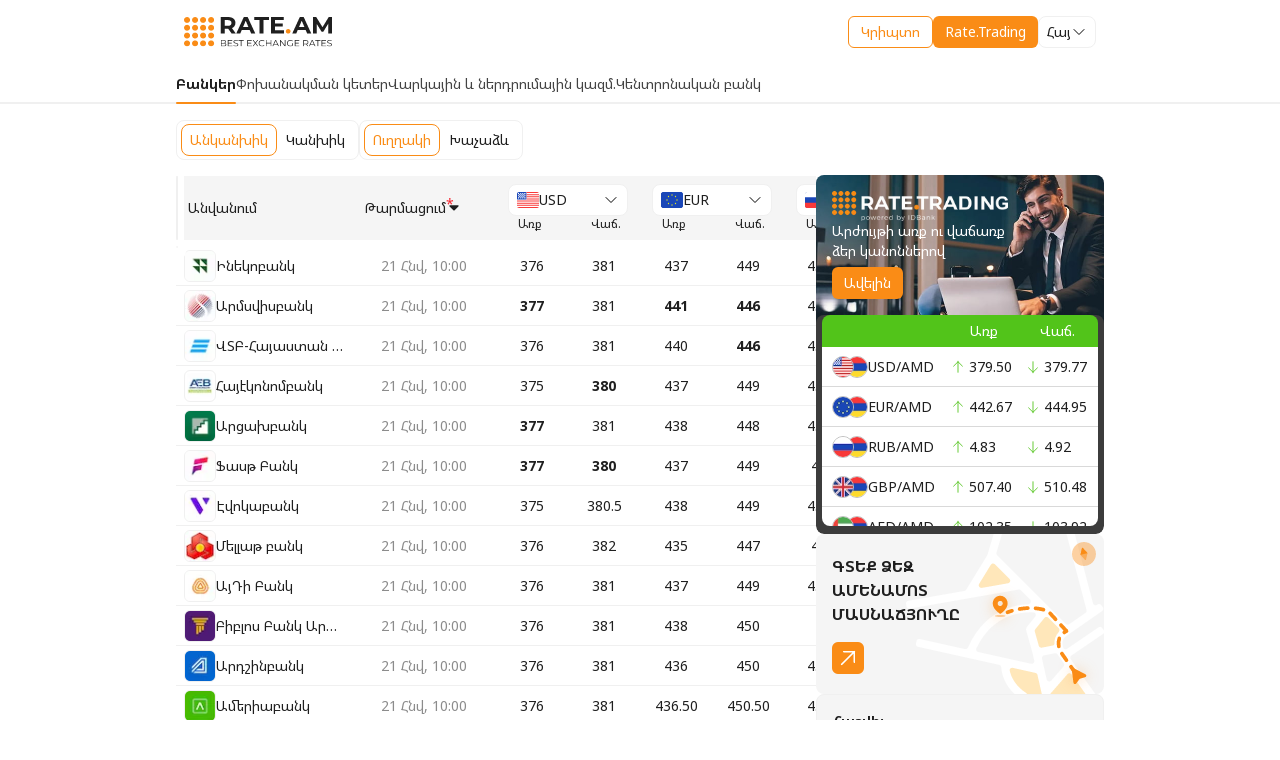

--- FILE ---
content_type: image/svg+xml
request_url: https://www.rate.am/images/flagIcons/USDIcon.svg
body_size: 297
content:
<svg width="22" height="16" viewBox="0 0 22 16" fill="none" xmlns="http://www.w3.org/2000/svg">
<g clip-path="url(#clip0_36_907)">
<rect width="22" height="16" rx="2" fill="white"/>
<path fill-rule="evenodd" clip-rule="evenodd" d="M0 0H9.42857V7.46667H0V0Z" fill="#1A47B8"/>
<path fill-rule="evenodd" clip-rule="evenodd" d="M9.42857 0V1.06667H22V0H9.42857ZM9.42857 2.13333V3.2H22V2.13333H9.42857ZM9.42857 4.26667V5.33333H22V4.26667H9.42857ZM9.42857 6.4V7.46667H22V6.4H9.42857ZM0 8.53333V9.6H22V8.53333H0ZM0 10.6667V11.7333H22V10.6667H0ZM0 12.8V13.8667H22V12.8H0ZM0 14.9333V16H22V14.9333H0Z" fill="#F93939"/>
<path fill-rule="evenodd" clip-rule="evenodd" d="M1.04762 1.06667V2.13333H2.09524V1.06667H1.04762ZM3.14286 1.06667V2.13333H4.19048V1.06667H3.14286ZM5.2381 1.06667V2.13333H6.28572V1.06667H5.2381ZM7.33334 1.06667V2.13333H8.38096V1.06667H7.33334ZM6.28572 2.13333V3.2H7.33334V2.13333H6.28572ZM4.19048 2.13333V3.2H5.2381V2.13333H4.19048ZM2.09524 2.13333V3.2H3.14286V2.13333H2.09524ZM1.04762 3.2V4.26667H2.09524V3.2H1.04762ZM3.14286 3.2V4.26667H4.19048V3.2H3.14286ZM5.2381 3.2V4.26667H6.28572V3.2H5.2381ZM7.33334 3.2V4.26667H8.38096V3.2H7.33334ZM1.04762 5.33333V6.4H2.09524V5.33333H1.04762ZM3.14286 5.33333V6.4H4.19048V5.33333H3.14286ZM5.2381 5.33333V6.4H6.28572V5.33333H5.2381ZM7.33334 5.33333V6.4H8.38096V5.33333H7.33334ZM6.28572 4.26667V5.33333H7.33334V4.26667H6.28572ZM4.19048 4.26667V5.33333H5.2381V4.26667H4.19048ZM2.09524 4.26667V5.33333H3.14286V4.26667H2.09524Z" fill="white"/>
</g>
<defs>
<clipPath id="clip0_36_907">
<rect width="22" height="16" rx="2" fill="white"/>
</clipPath>
</defs>
</svg>


--- FILE ---
content_type: application/javascript; charset=UTF-8
request_url: https://www.rate.am/_next/static/chunks/3625-117470aa90d35647.js
body_size: 20558
content:
(self.webpackChunk_N_E=self.webpackChunk_N_E||[]).push([[3625],{9196:function(t,e){"use strict";e.byteLength=function(t){var e=u(t),r=e[0],n=e[1];return(r+n)*3/4-n},e.toByteArray=function(t){var e,r,o=u(t),s=o[0],a=o[1],c=new i((s+a)*3/4-a),h=0,f=a>0?s-4:s;for(r=0;r<f;r+=4)e=n[t.charCodeAt(r)]<<18|n[t.charCodeAt(r+1)]<<12|n[t.charCodeAt(r+2)]<<6|n[t.charCodeAt(r+3)],c[h++]=e>>16&255,c[h++]=e>>8&255,c[h++]=255&e;return 2===a&&(e=n[t.charCodeAt(r)]<<2|n[t.charCodeAt(r+1)]>>4,c[h++]=255&e),1===a&&(e=n[t.charCodeAt(r)]<<10|n[t.charCodeAt(r+1)]<<4|n[t.charCodeAt(r+2)]>>2,c[h++]=e>>8&255,c[h++]=255&e),c},e.fromByteArray=function(t){for(var e,n=t.length,i=n%3,o=[],s=0,a=n-i;s<a;s+=16383)o.push(function(t,e,n){for(var i,o=[],s=e;s<n;s+=3)o.push(r[(i=(t[s]<<16&16711680)+(t[s+1]<<8&65280)+(255&t[s+2]))>>18&63]+r[i>>12&63]+r[i>>6&63]+r[63&i]);return o.join("")}(t,s,s+16383>a?a:s+16383));return 1===i?o.push(r[(e=t[n-1])>>2]+r[e<<4&63]+"=="):2===i&&o.push(r[(e=(t[n-2]<<8)+t[n-1])>>10]+r[e>>4&63]+r[e<<2&63]+"="),o.join("")};for(var r=[],n=[],i="undefined"!=typeof Uint8Array?Uint8Array:Array,o="ABCDEFGHIJKLMNOPQRSTUVWXYZabcdefghijklmnopqrstuvwxyz0123456789+/",s=0,a=o.length;s<a;++s)r[s]=o[s],n[o.charCodeAt(s)]=s;function u(t){var e=t.length;if(e%4>0)throw Error("Invalid string. Length must be a multiple of 4");var r=t.indexOf("=");-1===r&&(r=e);var n=r===e?0:4-r%4;return[r,n]}n["-".charCodeAt(0)]=62,n["_".charCodeAt(0)]=63},2957:function(t,e,r){"use strict";var n=r(9196),i=r(8848),o=r(7893);function s(){return u.TYPED_ARRAY_SUPPORT?2147483647:1073741823}function a(t,e){if(s()<e)throw RangeError("Invalid typed array length");return u.TYPED_ARRAY_SUPPORT?(t=new Uint8Array(e)).__proto__=u.prototype:(null===t&&(t=new u(e)),t.length=e),t}function u(t,e,r){if(!u.TYPED_ARRAY_SUPPORT&&!(this instanceof u))return new u(t,e,r);if("number"==typeof t){if("string"==typeof e)throw Error("If encoding is specified then the first argument must be a string");return f(this,t)}return c(this,t,e,r)}function c(t,e,r,n){if("number"==typeof e)throw TypeError('"value" argument must not be a number');return"undefined"!=typeof ArrayBuffer&&e instanceof ArrayBuffer?function(t,e,r,n){if(e.byteLength,r<0||e.byteLength<r)throw RangeError("'offset' is out of bounds");if(e.byteLength<r+(n||0))throw RangeError("'length' is out of bounds");return e=void 0===r&&void 0===n?new Uint8Array(e):void 0===n?new Uint8Array(e,r):new Uint8Array(e,r,n),u.TYPED_ARRAY_SUPPORT?(t=e).__proto__=u.prototype:t=d(t,e),t}(t,e,r,n):"string"==typeof e?function(t,e,r){if(("string"!=typeof r||""===r)&&(r="utf8"),!u.isEncoding(r))throw TypeError('"encoding" must be a valid string encoding');var n=0|g(e,r),i=(t=a(t,n)).write(e,r);return i!==n&&(t=t.slice(0,i)),t}(t,e,r):function(t,e){if(u.isBuffer(e)){var r,n=0|l(e.length);return 0===(t=a(t,n)).length||e.copy(t,0,0,n),t}if(e){if("undefined"!=typeof ArrayBuffer&&e.buffer instanceof ArrayBuffer||"length"in e)return"number"!=typeof e.length||(r=e.length)!=r?a(t,0):d(t,e);if("Buffer"===e.type&&o(e.data))return d(t,e.data)}throw TypeError("First argument must be a string, Buffer, ArrayBuffer, Array, or array-like object.")}(t,e)}function h(t){if("number"!=typeof t)throw TypeError('"size" argument must be a number');if(t<0)throw RangeError('"size" argument must not be negative')}function f(t,e){if(h(e),t=a(t,e<0?0:0|l(e)),!u.TYPED_ARRAY_SUPPORT)for(var r=0;r<e;++r)t[r]=0;return t}function d(t,e){var r=e.length<0?0:0|l(e.length);t=a(t,r);for(var n=0;n<r;n+=1)t[n]=255&e[n];return t}function l(t){if(t>=s())throw RangeError("Attempt to allocate Buffer larger than maximum size: 0x"+s().toString(16)+" bytes");return 0|t}function g(t,e){if(u.isBuffer(t))return t.length;if("undefined"!=typeof ArrayBuffer&&"function"==typeof ArrayBuffer.isView&&(ArrayBuffer.isView(t)||t instanceof ArrayBuffer))return t.byteLength;"string"!=typeof t&&(t=""+t);var r=t.length;if(0===r)return 0;for(var n=!1;;)switch(e){case"ascii":case"latin1":case"binary":return r;case"utf8":case"utf-8":case void 0:return P(t).length;case"ucs2":case"ucs-2":case"utf16le":case"utf-16le":return 2*r;case"hex":return r>>>1;case"base64":return x(t).length;default:if(n)return P(t).length;e=(""+e).toLowerCase(),n=!0}}function p(t,e,r){var i,o,s=!1;if((void 0===e||e<0)&&(e=0),e>this.length||((void 0===r||r>this.length)&&(r=this.length),r<=0||(r>>>=0)<=(e>>>=0)))return"";for(t||(t="utf8");;)switch(t){case"hex":return function(t,e,r){var n,i=t.length;(!e||e<0)&&(e=0),(!r||r<0||r>i)&&(r=i);for(var o="",s=e;s<r;++s)o+=(n=t[s])<16?"0"+n.toString(16):n.toString(16);return o}(this,e,r);case"utf8":case"utf-8":return v(this,e,r);case"ascii":return function(t,e,r){var n="";r=Math.min(t.length,r);for(var i=e;i<r;++i)n+=String.fromCharCode(127&t[i]);return n}(this,e,r);case"latin1":case"binary":return function(t,e,r){var n="";r=Math.min(t.length,r);for(var i=e;i<r;++i)n+=String.fromCharCode(t[i]);return n}(this,e,r);case"base64":return i=e,o=r,0===i&&o===this.length?n.fromByteArray(this):n.fromByteArray(this.slice(i,o));case"ucs2":case"ucs-2":case"utf16le":case"utf-16le":return function(t,e,r){for(var n=t.slice(e,r),i="",o=0;o<n.length;o+=2)i+=String.fromCharCode(n[o]+256*n[o+1]);return i}(this,e,r);default:if(s)throw TypeError("Unknown encoding: "+t);t=(t+"").toLowerCase(),s=!0}}function y(t,e,r){var n=t[e];t[e]=t[r],t[r]=n}function m(t,e,r,n,i){if(0===t.length)return -1;if("string"==typeof r?(n=r,r=0):r>2147483647?r=2147483647:r<-2147483648&&(r=-2147483648),isNaN(r=+r)&&(r=i?0:t.length-1),r<0&&(r=t.length+r),r>=t.length){if(i)return -1;r=t.length-1}else if(r<0){if(!i)return -1;r=0}if("string"==typeof e&&(e=u.from(e,n)),u.isBuffer(e))return 0===e.length?-1:w(t,e,r,n,i);if("number"==typeof e)return(e&=255,u.TYPED_ARRAY_SUPPORT&&"function"==typeof Uint8Array.prototype.indexOf)?i?Uint8Array.prototype.indexOf.call(t,e,r):Uint8Array.prototype.lastIndexOf.call(t,e,r):w(t,[e],r,n,i);throw TypeError("val must be string, number or Buffer")}function w(t,e,r,n,i){var o,s=1,a=t.length,u=e.length;if(void 0!==n&&("ucs2"===(n=String(n).toLowerCase())||"ucs-2"===n||"utf16le"===n||"utf-16le"===n)){if(t.length<2||e.length<2)return -1;s=2,a/=2,u/=2,r/=2}function c(t,e){return 1===s?t[e]:t.readUInt16BE(e*s)}if(i){var h=-1;for(o=r;o<a;o++)if(c(t,o)===c(e,-1===h?0:o-h)){if(-1===h&&(h=o),o-h+1===u)return h*s}else -1!==h&&(o-=o-h),h=-1}else for(r+u>a&&(r=a-u),o=r;o>=0;o--){for(var f=!0,d=0;d<u;d++)if(c(t,o+d)!==c(e,d)){f=!1;break}if(f)return o}return -1}function v(t,e,r){r=Math.min(t.length,r);for(var n=[],i=e;i<r;){var o,s,a,u,c=t[i],h=null,f=c>239?4:c>223?3:c>191?2:1;if(i+f<=r)switch(f){case 1:c<128&&(h=c);break;case 2:(192&(o=t[i+1]))==128&&(u=(31&c)<<6|63&o)>127&&(h=u);break;case 3:o=t[i+1],s=t[i+2],(192&o)==128&&(192&s)==128&&(u=(15&c)<<12|(63&o)<<6|63&s)>2047&&(u<55296||u>57343)&&(h=u);break;case 4:o=t[i+1],s=t[i+2],a=t[i+3],(192&o)==128&&(192&s)==128&&(192&a)==128&&(u=(15&c)<<18|(63&o)<<12|(63&s)<<6|63&a)>65535&&u<1114112&&(h=u)}null===h?(h=65533,f=1):h>65535&&(h-=65536,n.push(h>>>10&1023|55296),h=56320|1023&h),n.push(h),i+=f}return function(t){var e=t.length;if(e<=4096)return String.fromCharCode.apply(String,t);for(var r="",n=0;n<e;)r+=String.fromCharCode.apply(String,t.slice(n,n+=4096));return r}(n)}function I(t,e,r){if(t%1!=0||t<0)throw RangeError("offset is not uint");if(t+e>r)throw RangeError("Trying to access beyond buffer length")}function S(t,e,r,n,i,o){if(!u.isBuffer(t))throw TypeError('"buffer" argument must be a Buffer instance');if(e>i||e<o)throw RangeError('"value" argument is out of bounds');if(r+n>t.length)throw RangeError("Index out of range")}function A(t,e,r,n){e<0&&(e=65535+e+1);for(var i=0,o=Math.min(t.length-r,2);i<o;++i)t[r+i]=(e&255<<8*(n?i:1-i))>>>(n?i:1-i)*8}function b(t,e,r,n){e<0&&(e=4294967295+e+1);for(var i=0,o=Math.min(t.length-r,4);i<o;++i)t[r+i]=e>>>(n?i:3-i)*8&255}function T(t,e,r,n,i,o){if(r+n>t.length||r<0)throw RangeError("Index out of range")}function E(t,e,r,n,o){return o||T(t,e,r,4,34028234663852886e22,-34028234663852886e22),i.write(t,e,r,n,23,4),r+4}function k(t,e,r,n,o){return o||T(t,e,r,8,17976931348623157e292,-17976931348623157e292),i.write(t,e,r,n,52,8),r+8}e.lW=u,e.h2=50,u.TYPED_ARRAY_SUPPORT=void 0!==r.g.TYPED_ARRAY_SUPPORT?r.g.TYPED_ARRAY_SUPPORT:function(){try{var t=new Uint8Array(1);return t.__proto__={__proto__:Uint8Array.prototype,foo:function(){return 42}},42===t.foo()&&"function"==typeof t.subarray&&0===t.subarray(1,1).byteLength}catch(t){return!1}}(),s(),u.poolSize=8192,u._augment=function(t){return t.__proto__=u.prototype,t},u.from=function(t,e,r){return c(null,t,e,r)},u.TYPED_ARRAY_SUPPORT&&(u.prototype.__proto__=Uint8Array.prototype,u.__proto__=Uint8Array,"undefined"!=typeof Symbol&&Symbol.species&&u[Symbol.species]===u&&Object.defineProperty(u,Symbol.species,{value:null,configurable:!0})),u.alloc=function(t,e,r){return(h(t),t<=0)?a(null,t):void 0!==e?"string"==typeof r?a(null,t).fill(e,r):a(null,t).fill(e):a(null,t)},u.allocUnsafe=function(t){return f(null,t)},u.allocUnsafeSlow=function(t){return f(null,t)},u.isBuffer=function(t){return!!(null!=t&&t._isBuffer)},u.compare=function(t,e){if(!u.isBuffer(t)||!u.isBuffer(e))throw TypeError("Arguments must be Buffers");if(t===e)return 0;for(var r=t.length,n=e.length,i=0,o=Math.min(r,n);i<o;++i)if(t[i]!==e[i]){r=t[i],n=e[i];break}return r<n?-1:n<r?1:0},u.isEncoding=function(t){switch(String(t).toLowerCase()){case"hex":case"utf8":case"utf-8":case"ascii":case"latin1":case"binary":case"base64":case"ucs2":case"ucs-2":case"utf16le":case"utf-16le":return!0;default:return!1}},u.concat=function(t,e){if(!o(t))throw TypeError('"list" argument must be an Array of Buffers');if(0===t.length)return u.alloc(0);if(void 0===e)for(r=0,e=0;r<t.length;++r)e+=t[r].length;var r,n=u.allocUnsafe(e),i=0;for(r=0;r<t.length;++r){var s=t[r];if(!u.isBuffer(s))throw TypeError('"list" argument must be an Array of Buffers');s.copy(n,i),i+=s.length}return n},u.byteLength=g,u.prototype._isBuffer=!0,u.prototype.swap16=function(){var t=this.length;if(t%2!=0)throw RangeError("Buffer size must be a multiple of 16-bits");for(var e=0;e<t;e+=2)y(this,e,e+1);return this},u.prototype.swap32=function(){var t=this.length;if(t%4!=0)throw RangeError("Buffer size must be a multiple of 32-bits");for(var e=0;e<t;e+=4)y(this,e,e+3),y(this,e+1,e+2);return this},u.prototype.swap64=function(){var t=this.length;if(t%8!=0)throw RangeError("Buffer size must be a multiple of 64-bits");for(var e=0;e<t;e+=8)y(this,e,e+7),y(this,e+1,e+6),y(this,e+2,e+5),y(this,e+3,e+4);return this},u.prototype.toString=function(){var t=0|this.length;return 0===t?"":0==arguments.length?v(this,0,t):p.apply(this,arguments)},u.prototype.equals=function(t){if(!u.isBuffer(t))throw TypeError("Argument must be a Buffer");return this===t||0===u.compare(this,t)},u.prototype.inspect=function(){var t="",r=e.h2;return this.length>0&&(t=this.toString("hex",0,r).match(/.{2}/g).join(" "),this.length>r&&(t+=" ... ")),"<Buffer "+t+">"},u.prototype.compare=function(t,e,r,n,i){if(!u.isBuffer(t))throw TypeError("Argument must be a Buffer");if(void 0===e&&(e=0),void 0===r&&(r=t?t.length:0),void 0===n&&(n=0),void 0===i&&(i=this.length),e<0||r>t.length||n<0||i>this.length)throw RangeError("out of range index");if(n>=i&&e>=r)return 0;if(n>=i)return -1;if(e>=r)return 1;if(e>>>=0,r>>>=0,n>>>=0,i>>>=0,this===t)return 0;for(var o=i-n,s=r-e,a=Math.min(o,s),c=this.slice(n,i),h=t.slice(e,r),f=0;f<a;++f)if(c[f]!==h[f]){o=c[f],s=h[f];break}return o<s?-1:s<o?1:0},u.prototype.includes=function(t,e,r){return -1!==this.indexOf(t,e,r)},u.prototype.indexOf=function(t,e,r){return m(this,t,e,r,!0)},u.prototype.lastIndexOf=function(t,e,r){return m(this,t,e,r,!1)},u.prototype.write=function(t,e,r,n){if(void 0===e)n="utf8",r=this.length,e=0;else if(void 0===r&&"string"==typeof e)n=e,r=this.length,e=0;else if(isFinite(e))e|=0,isFinite(r)?(r|=0,void 0===n&&(n="utf8")):(n=r,r=void 0);else throw Error("Buffer.write(string, encoding, offset[, length]) is no longer supported");var i,o,s,a,u,c,h,f,d,l,g,p,y=this.length-e;if((void 0===r||r>y)&&(r=y),t.length>0&&(r<0||e<0)||e>this.length)throw RangeError("Attempt to write outside buffer bounds");n||(n="utf8");for(var m=!1;;)switch(n){case"hex":return function(t,e,r,n){r=Number(r)||0;var i=t.length-r;n?(n=Number(n))>i&&(n=i):n=i;var o=e.length;if(o%2!=0)throw TypeError("Invalid hex string");n>o/2&&(n=o/2);for(var s=0;s<n;++s){var a=parseInt(e.substr(2*s,2),16);if(isNaN(a))break;t[r+s]=a}return s}(this,t,e,r);case"utf8":case"utf-8":return u=e,c=r,_(P(t,this.length-u),this,u,c);case"ascii":return h=e,f=r,_(R(t),this,h,f);case"latin1":case"binary":return i=this,o=t,s=e,a=r,_(R(o),i,s,a);case"base64":return d=e,l=r,_(x(t),this,d,l);case"ucs2":case"ucs-2":case"utf16le":case"utf-16le":return g=e,p=r,_(function(t,e){for(var r,n,i=[],o=0;o<t.length&&!((e-=2)<0);++o)n=(r=t.charCodeAt(o))>>8,i.push(r%256),i.push(n);return i}(t,this.length-g),this,g,p);default:if(m)throw TypeError("Unknown encoding: "+n);n=(""+n).toLowerCase(),m=!0}},u.prototype.toJSON=function(){return{type:"Buffer",data:Array.prototype.slice.call(this._arr||this,0)}},u.prototype.slice=function(t,e){var r,n=this.length;if(t=~~t,e=void 0===e?n:~~e,t<0?(t+=n)<0&&(t=0):t>n&&(t=n),e<0?(e+=n)<0&&(e=0):e>n&&(e=n),e<t&&(e=t),u.TYPED_ARRAY_SUPPORT)(r=this.subarray(t,e)).__proto__=u.prototype;else{var i=e-t;r=new u(i,void 0);for(var o=0;o<i;++o)r[o]=this[o+t]}return r},u.prototype.readUIntLE=function(t,e,r){t|=0,e|=0,r||I(t,e,this.length);for(var n=this[t],i=1,o=0;++o<e&&(i*=256);)n+=this[t+o]*i;return n},u.prototype.readUIntBE=function(t,e,r){t|=0,e|=0,r||I(t,e,this.length);for(var n=this[t+--e],i=1;e>0&&(i*=256);)n+=this[t+--e]*i;return n},u.prototype.readUInt8=function(t,e){return e||I(t,1,this.length),this[t]},u.prototype.readUInt16LE=function(t,e){return e||I(t,2,this.length),this[t]|this[t+1]<<8},u.prototype.readUInt16BE=function(t,e){return e||I(t,2,this.length),this[t]<<8|this[t+1]},u.prototype.readUInt32LE=function(t,e){return e||I(t,4,this.length),(this[t]|this[t+1]<<8|this[t+2]<<16)+16777216*this[t+3]},u.prototype.readUInt32BE=function(t,e){return e||I(t,4,this.length),16777216*this[t]+(this[t+1]<<16|this[t+2]<<8|this[t+3])},u.prototype.readIntLE=function(t,e,r){t|=0,e|=0,r||I(t,e,this.length);for(var n=this[t],i=1,o=0;++o<e&&(i*=256);)n+=this[t+o]*i;return n>=(i*=128)&&(n-=Math.pow(2,8*e)),n},u.prototype.readIntBE=function(t,e,r){t|=0,e|=0,r||I(t,e,this.length);for(var n=e,i=1,o=this[t+--n];n>0&&(i*=256);)o+=this[t+--n]*i;return o>=(i*=128)&&(o-=Math.pow(2,8*e)),o},u.prototype.readInt8=function(t,e){return(e||I(t,1,this.length),128&this[t])?-((255-this[t]+1)*1):this[t]},u.prototype.readInt16LE=function(t,e){e||I(t,2,this.length);var r=this[t]|this[t+1]<<8;return 32768&r?4294901760|r:r},u.prototype.readInt16BE=function(t,e){e||I(t,2,this.length);var r=this[t+1]|this[t]<<8;return 32768&r?4294901760|r:r},u.prototype.readInt32LE=function(t,e){return e||I(t,4,this.length),this[t]|this[t+1]<<8|this[t+2]<<16|this[t+3]<<24},u.prototype.readInt32BE=function(t,e){return e||I(t,4,this.length),this[t]<<24|this[t+1]<<16|this[t+2]<<8|this[t+3]},u.prototype.readFloatLE=function(t,e){return e||I(t,4,this.length),i.read(this,t,!0,23,4)},u.prototype.readFloatBE=function(t,e){return e||I(t,4,this.length),i.read(this,t,!1,23,4)},u.prototype.readDoubleLE=function(t,e){return e||I(t,8,this.length),i.read(this,t,!0,52,8)},u.prototype.readDoubleBE=function(t,e){return e||I(t,8,this.length),i.read(this,t,!1,52,8)},u.prototype.writeUIntLE=function(t,e,r,n){if(t=+t,e|=0,r|=0,!n){var i=Math.pow(2,8*r)-1;S(this,t,e,r,i,0)}var o=1,s=0;for(this[e]=255&t;++s<r&&(o*=256);)this[e+s]=t/o&255;return e+r},u.prototype.writeUIntBE=function(t,e,r,n){if(t=+t,e|=0,r|=0,!n){var i=Math.pow(2,8*r)-1;S(this,t,e,r,i,0)}var o=r-1,s=1;for(this[e+o]=255&t;--o>=0&&(s*=256);)this[e+o]=t/s&255;return e+r},u.prototype.writeUInt8=function(t,e,r){return t=+t,e|=0,r||S(this,t,e,1,255,0),u.TYPED_ARRAY_SUPPORT||(t=Math.floor(t)),this[e]=255&t,e+1},u.prototype.writeUInt16LE=function(t,e,r){return t=+t,e|=0,r||S(this,t,e,2,65535,0),u.TYPED_ARRAY_SUPPORT?(this[e]=255&t,this[e+1]=t>>>8):A(this,t,e,!0),e+2},u.prototype.writeUInt16BE=function(t,e,r){return t=+t,e|=0,r||S(this,t,e,2,65535,0),u.TYPED_ARRAY_SUPPORT?(this[e]=t>>>8,this[e+1]=255&t):A(this,t,e,!1),e+2},u.prototype.writeUInt32LE=function(t,e,r){return t=+t,e|=0,r||S(this,t,e,4,4294967295,0),u.TYPED_ARRAY_SUPPORT?(this[e+3]=t>>>24,this[e+2]=t>>>16,this[e+1]=t>>>8,this[e]=255&t):b(this,t,e,!0),e+4},u.prototype.writeUInt32BE=function(t,e,r){return t=+t,e|=0,r||S(this,t,e,4,4294967295,0),u.TYPED_ARRAY_SUPPORT?(this[e]=t>>>24,this[e+1]=t>>>16,this[e+2]=t>>>8,this[e+3]=255&t):b(this,t,e,!1),e+4},u.prototype.writeIntLE=function(t,e,r,n){if(t=+t,e|=0,!n){var i=Math.pow(2,8*r-1);S(this,t,e,r,i-1,-i)}var o=0,s=1,a=0;for(this[e]=255&t;++o<r&&(s*=256);)t<0&&0===a&&0!==this[e+o-1]&&(a=1),this[e+o]=(t/s>>0)-a&255;return e+r},u.prototype.writeIntBE=function(t,e,r,n){if(t=+t,e|=0,!n){var i=Math.pow(2,8*r-1);S(this,t,e,r,i-1,-i)}var o=r-1,s=1,a=0;for(this[e+o]=255&t;--o>=0&&(s*=256);)t<0&&0===a&&0!==this[e+o+1]&&(a=1),this[e+o]=(t/s>>0)-a&255;return e+r},u.prototype.writeInt8=function(t,e,r){return t=+t,e|=0,r||S(this,t,e,1,127,-128),u.TYPED_ARRAY_SUPPORT||(t=Math.floor(t)),t<0&&(t=255+t+1),this[e]=255&t,e+1},u.prototype.writeInt16LE=function(t,e,r){return t=+t,e|=0,r||S(this,t,e,2,32767,-32768),u.TYPED_ARRAY_SUPPORT?(this[e]=255&t,this[e+1]=t>>>8):A(this,t,e,!0),e+2},u.prototype.writeInt16BE=function(t,e,r){return t=+t,e|=0,r||S(this,t,e,2,32767,-32768),u.TYPED_ARRAY_SUPPORT?(this[e]=t>>>8,this[e+1]=255&t):A(this,t,e,!1),e+2},u.prototype.writeInt32LE=function(t,e,r){return t=+t,e|=0,r||S(this,t,e,4,2147483647,-2147483648),u.TYPED_ARRAY_SUPPORT?(this[e]=255&t,this[e+1]=t>>>8,this[e+2]=t>>>16,this[e+3]=t>>>24):b(this,t,e,!0),e+4},u.prototype.writeInt32BE=function(t,e,r){return t=+t,e|=0,r||S(this,t,e,4,2147483647,-2147483648),t<0&&(t=4294967295+t+1),u.TYPED_ARRAY_SUPPORT?(this[e]=t>>>24,this[e+1]=t>>>16,this[e+2]=t>>>8,this[e+3]=255&t):b(this,t,e,!1),e+4},u.prototype.writeFloatLE=function(t,e,r){return E(this,t,e,!0,r)},u.prototype.writeFloatBE=function(t,e,r){return E(this,t,e,!1,r)},u.prototype.writeDoubleLE=function(t,e,r){return k(this,t,e,!0,r)},u.prototype.writeDoubleBE=function(t,e,r){return k(this,t,e,!1,r)},u.prototype.copy=function(t,e,r,n){if(r||(r=0),n||0===n||(n=this.length),e>=t.length&&(e=t.length),e||(e=0),n>0&&n<r&&(n=r),n===r||0===t.length||0===this.length)return 0;if(e<0)throw RangeError("targetStart out of bounds");if(r<0||r>=this.length)throw RangeError("sourceStart out of bounds");if(n<0)throw RangeError("sourceEnd out of bounds");n>this.length&&(n=this.length),t.length-e<n-r&&(n=t.length-e+r);var i,o=n-r;if(this===t&&r<e&&e<n)for(i=o-1;i>=0;--i)t[i+e]=this[i+r];else if(o<1e3||!u.TYPED_ARRAY_SUPPORT)for(i=0;i<o;++i)t[i+e]=this[i+r];else Uint8Array.prototype.set.call(t,this.subarray(r,r+o),e);return o},u.prototype.fill=function(t,e,r,n){if("string"==typeof t){if("string"==typeof e?(n=e,e=0,r=this.length):"string"==typeof r&&(n=r,r=this.length),1===t.length){var i,o=t.charCodeAt(0);o<256&&(t=o)}if(void 0!==n&&"string"!=typeof n)throw TypeError("encoding must be a string");if("string"==typeof n&&!u.isEncoding(n))throw TypeError("Unknown encoding: "+n)}else"number"==typeof t&&(t&=255);if(e<0||this.length<e||this.length<r)throw RangeError("Out of range index");if(r<=e)return this;if(e>>>=0,r=void 0===r?this.length:r>>>0,t||(t=0),"number"==typeof t)for(i=e;i<r;++i)this[i]=t;else{var s=u.isBuffer(t)?t:P(new u(t,n).toString()),a=s.length;for(i=0;i<r-e;++i)this[i+e]=s[i%a]}return this};var C=/[^+\/0-9A-Za-z-_]/g;function P(t,e){e=e||1/0;for(var r,n=t.length,i=null,o=[],s=0;s<n;++s){if((r=t.charCodeAt(s))>55295&&r<57344){if(!i){if(r>56319||s+1===n){(e-=3)>-1&&o.push(239,191,189);continue}i=r;continue}if(r<56320){(e-=3)>-1&&o.push(239,191,189),i=r;continue}r=(i-55296<<10|r-56320)+65536}else i&&(e-=3)>-1&&o.push(239,191,189);if(i=null,r<128){if((e-=1)<0)break;o.push(r)}else if(r<2048){if((e-=2)<0)break;o.push(r>>6|192,63&r|128)}else if(r<65536){if((e-=3)<0)break;o.push(r>>12|224,r>>6&63|128,63&r|128)}else if(r<1114112){if((e-=4)<0)break;o.push(r>>18|240,r>>12&63|128,r>>6&63|128,63&r|128)}else throw Error("Invalid code point")}return o}function R(t){for(var e=[],r=0;r<t.length;++r)e.push(255&t.charCodeAt(r));return e}function x(t){return n.toByteArray(function(t){var e;if((t=((e=t).trim?e.trim():e.replace(/^\s+|\s+$/g,"")).replace(C,"")).length<2)return"";for(;t.length%4!=0;)t+="=";return t}(t))}function _(t,e,r,n){for(var i=0;i<n&&!(i+r>=e.length)&&!(i>=t.length);++i)e[i+r]=t[i];return i}},7893:function(t){var e={}.toString;t.exports=Array.isArray||function(t){return"[object Array]"==e.call(t)}},8848:function(t,e){e.read=function(t,e,r,n,i){var o,s,a=8*i-n-1,u=(1<<a)-1,c=u>>1,h=-7,f=r?i-1:0,d=r?-1:1,l=t[e+f];for(f+=d,o=l&(1<<-h)-1,l>>=-h,h+=a;h>0;o=256*o+t[e+f],f+=d,h-=8);for(s=o&(1<<-h)-1,o>>=-h,h+=n;h>0;s=256*s+t[e+f],f+=d,h-=8);if(0===o)o=1-c;else{if(o===u)return s?NaN:1/0*(l?-1:1);s+=Math.pow(2,n),o-=c}return(l?-1:1)*s*Math.pow(2,o-n)},e.write=function(t,e,r,n,i,o){var s,a,u,c=8*o-i-1,h=(1<<c)-1,f=h>>1,d=23===i?5960464477539062e-23:0,l=n?0:o-1,g=n?1:-1,p=e<0||0===e&&1/e<0?1:0;for(isNaN(e=Math.abs(e))||e===1/0?(a=isNaN(e)?1:0,s=h):(s=Math.floor(Math.log(e)/Math.LN2),e*(u=Math.pow(2,-s))<1&&(s--,u*=2),s+f>=1?e+=d/u:e+=d*Math.pow(2,1-f),e*u>=2&&(s++,u/=2),s+f>=h?(a=0,s=h):s+f>=1?(a=(e*u-1)*Math.pow(2,i),s+=f):(a=e*Math.pow(2,f-1)*Math.pow(2,i),s=0));i>=8;t[r+l]=255&a,l+=g,a/=256,i-=8);for(s=s<<i|a,c+=i;c>0;t[r+l]=255&s,l+=g,s/=256,c-=8);t[r+l-g]|=128*p}},257:function(t,e,r){"use strict";var n,i;t.exports=(null==(n=r.g.process)?void 0:n.env)&&"object"==typeof(null==(i=r.g.process)?void 0:i.env)?r.g.process:r(4227)},4227:function(t){!function(){var e={229:function(t){var e,r,n,i=t.exports={};function o(){throw Error("setTimeout has not been defined")}function s(){throw Error("clearTimeout has not been defined")}function a(t){if(e===setTimeout)return setTimeout(t,0);if((e===o||!e)&&setTimeout)return e=setTimeout,setTimeout(t,0);try{return e(t,0)}catch(r){try{return e.call(null,t,0)}catch(r){return e.call(this,t,0)}}}!function(){try{e="function"==typeof setTimeout?setTimeout:o}catch(t){e=o}try{r="function"==typeof clearTimeout?clearTimeout:s}catch(t){r=s}}();var u=[],c=!1,h=-1;function f(){c&&n&&(c=!1,n.length?u=n.concat(u):h=-1,u.length&&d())}function d(){if(!c){var t=a(f);c=!0;for(var e=u.length;e;){for(n=u,u=[];++h<e;)n&&n[h].run();h=-1,e=u.length}n=null,c=!1,function(t){if(r===clearTimeout)return clearTimeout(t);if((r===s||!r)&&clearTimeout)return r=clearTimeout,clearTimeout(t);try{r(t)}catch(e){try{return r.call(null,t)}catch(e){return r.call(this,t)}}}(t)}}function l(t,e){this.fun=t,this.array=e}function g(){}i.nextTick=function(t){var e=Array(arguments.length-1);if(arguments.length>1)for(var r=1;r<arguments.length;r++)e[r-1]=arguments[r];u.push(new l(t,e)),1!==u.length||c||a(d)},l.prototype.run=function(){this.fun.apply(null,this.array)},i.title="browser",i.browser=!0,i.env={},i.argv=[],i.version="",i.versions={},i.on=g,i.addListener=g,i.once=g,i.off=g,i.removeListener=g,i.removeAllListeners=g,i.emit=g,i.prependListener=g,i.prependOnceListener=g,i.listeners=function(t){return[]},i.binding=function(t){throw Error("process.binding is not supported")},i.cwd=function(){return"/"},i.chdir=function(t){throw Error("process.chdir is not supported")},i.umask=function(){return 0}}},r={};function n(t){var i=r[t];if(void 0!==i)return i.exports;var o=r[t]={exports:{}},s=!0;try{e[t](o,o.exports,n),s=!1}finally{s&&delete r[t]}return o.exports}n.ab="//";var i=n(229);t.exports=i}()},7826:function(t,e,r){"use strict";r.d(e,{l:function(){return i}});var n=r(5638);class i extends n._{constructor(t){super(t),this.constructor=i,Object.setPrototypeOf(this,i.prototype)}}},9075:function(t,e,r){"use strict";r.d(e,{EU:function(){return o},Jg:function(){return i},VL:function(){return u},mP:function(){return s},vC:function(){return a},wW:function(){return c}});var n=r(7826);let i="UserUnAuthenticatedException",o="UserAlreadyAuthenticatedException",s="DeviceMetadataNotFoundException",a=new n.l({name:"InvalidRedirectException",message:"signInRedirect or signOutRedirect had an invalid format or was not found.",recoverySuggestion:"Please make sure the signIn/Out redirect in your oauth config is valid."}),u=new n.l({name:"InvalidOriginException",message:"redirect is coming from a different origin. The oauth flow needs to be initiated from the same origin",recoverySuggestion:"Please call signInWithRedirect from the same origin."}),c="OAuthSignOutException"},5473:function(t,e,r){"use strict";r.d(e,{R:function(){return o}});var n=r(7826),i=r(7701);function o(t){if(!t||"Error"===t.name||t instanceof TypeError)throw new n.l({name:i.Z.Unknown,message:"An unknown error has occurred.",underlyingError:t})}},7694:function(t,e,r){"use strict";r.d(e,{sI:function(){return h},_X:function(){return d}});var n,i=r(7433);let o={accessToken:"accessToken",idToken:"idToken",oidcProvider:"oidcProvider",clockDrift:"clockDrift",refreshToken:"refreshToken",deviceKey:"deviceKey",randomPasswordKey:"randomPasswordKey",deviceGroupKey:"deviceGroupKey",signInDetails:"signInDetails"};var s=r(7826),a=r(7808);(n||(n={})).InvalidAuthTokens="InvalidAuthTokens";let u={[n.InvalidAuthTokens]:{message:"Invalid tokens.",recoverySuggestion:"Make sure the tokens are valid."}},c=(0,a.$)(u);class h{constructor(){this.name="CognitoIdentityServiceProvider"}getKeyValueStorage(){if(!this.keyValueStorage)throw new s.l({name:"KeyValueStorageNotFoundException",message:"KeyValueStorage was not found in TokenStore"});return this.keyValueStorage}setKeyValueStorage(t){this.keyValueStorage=t}setAuthConfig(t){this.authConfig=t}async loadTokens(){try{let t=await this.getAuthKeys(),e=await this.getKeyValueStorage().getItem(t.accessToken);if(!e)throw new s.l({name:"NoSessionFoundException",message:"Auth session was not found. Make sure to call signIn."});let r=(0,i.xp)(e),n=await this.getKeyValueStorage().getItem(t.idToken),o=n?(0,i.xp)(n):void 0,a=await this.getKeyValueStorage().getItem(t.refreshToken)??void 0,u=await this.getKeyValueStorage().getItem(t.clockDrift)??"0",c=Number.parseInt(u),h=await this.getKeyValueStorage().getItem(t.signInDetails),f={accessToken:r,idToken:o,refreshToken:a,deviceMetadata:await this.getDeviceMetadata()??void 0,clockDrift:c,username:await this.getLastAuthUser()};return h&&(f.signInDetails=JSON.parse(h)),f}catch(t){return null}}async storeTokens(t){c(void 0!==t,n.InvalidAuthTokens),await this.clearTokens();let e=t.username;await this.getKeyValueStorage().setItem(this.getLastAuthUserKey(),e);let r=await this.getAuthKeys();await this.getKeyValueStorage().setItem(r.accessToken,t.accessToken.toString()),t.idToken&&await this.getKeyValueStorage().setItem(r.idToken,t.idToken.toString()),t.refreshToken&&await this.getKeyValueStorage().setItem(r.refreshToken,t.refreshToken),t.deviceMetadata&&(t.deviceMetadata.deviceKey&&await this.getKeyValueStorage().setItem(r.deviceKey,t.deviceMetadata.deviceKey),t.deviceMetadata.deviceGroupKey&&await this.getKeyValueStorage().setItem(r.deviceGroupKey,t.deviceMetadata.deviceGroupKey),await this.getKeyValueStorage().setItem(r.randomPasswordKey,t.deviceMetadata.randomPassword)),t.signInDetails&&await this.getKeyValueStorage().setItem(r.signInDetails,JSON.stringify(t.signInDetails)),await this.getKeyValueStorage().setItem(r.clockDrift,`${t.clockDrift}`)}async clearTokens(){let t=await this.getAuthKeys();await Promise.all([this.getKeyValueStorage().removeItem(t.accessToken),this.getKeyValueStorage().removeItem(t.idToken),this.getKeyValueStorage().removeItem(t.clockDrift),this.getKeyValueStorage().removeItem(t.refreshToken),this.getKeyValueStorage().removeItem(t.signInDetails),this.getKeyValueStorage().removeItem(this.getLastAuthUserKey())])}async getDeviceMetadata(t){let e=await this.getAuthKeys(t),r=await this.getKeyValueStorage().getItem(e.deviceKey),n=await this.getKeyValueStorage().getItem(e.deviceGroupKey),i=await this.getKeyValueStorage().getItem(e.randomPasswordKey);return i?{deviceKey:r??void 0,deviceGroupKey:n??void 0,randomPassword:i}:null}async clearDeviceMetadata(t){let e=await this.getAuthKeys(t);await Promise.all([this.getKeyValueStorage().removeItem(e.deviceKey),this.getKeyValueStorage().removeItem(e.deviceGroupKey),this.getKeyValueStorage().removeItem(e.randomPasswordKey)])}async getAuthKeys(t){(0,i.FG)(this.authConfig?.Cognito);let e=t??await this.getLastAuthUser();return f(this.name,`${this.authConfig.Cognito.userPoolClientId}.${e}`)}getLastAuthUserKey(){(0,i.FG)(this.authConfig?.Cognito);let t=this.authConfig.Cognito.userPoolClientId;return`${this.name}.${t}.LastAuthUser`}async getLastAuthUser(){return await this.getKeyValueStorage().getItem(this.getLastAuthUserKey())??"username"}}let f=(t,e)=>d(o)(`${t}`,e);function d(t){let e=Object.values({...t});return(t,r)=>e.reduce((e,n)=>({...e,[n]:`${t}.${r}.${n}`}),{})}},9417:function(t,e,r){"use strict";r.d(e,{D:function(){return m},C:function(){return w}});var n=r(6175),i=r(7433),o=r(8275),s=r(2069),a=r(4168),u=r(7826),c=r(6801);let h=async({tokens:t,authConfig:e,username:r})=>{(0,i.FG)(e?.Cognito);let n=(0,s.u)(e.Cognito.userPoolId);(0,a.XD)(t);let h=t.refreshToken,f={REFRESH_TOKEN:h};t.deviceMetadata?.deviceKey&&(f.DEVICE_KEY=t.deviceMetadata.deviceKey);let d=(0,c.u)({username:r,userPoolId:e.Cognito.userPoolId,userPoolClientId:e.Cognito.userPoolClientId}),{AuthenticationResult:l}=await (0,o.Cg)({region:n},{ClientId:e?.Cognito?.userPoolClientId,AuthFlow:"REFRESH_TOKEN_AUTH",AuthParameters:f,UserContextData:d}),g=(0,i.xp)(l?.AccessToken??""),p=l?.IdToken?(0,i.xp)(l.IdToken):void 0,y=g.payload.iat;if(!y)throw new u.l({name:"iatNotFoundException",message:"iat not found in access token"});return{accessToken:g,idToken:p,clockDrift:1e3*y-new Date().getTime(),refreshToken:h,username:r}};var f=r(7694),d=r(5871),l=r(6280),g=r(5473);class p{constructor(){this.waitForInflightOAuth=async()=>{}}setAuthConfig(t){this.authConfig=t}setTokenRefresher(t){this.tokenRefresher=t}setAuthTokenStore(t){this.tokenStore=t}setWaitForInflightOAuth(t){this.waitForInflightOAuth=t}getTokenStore(){if(!this.tokenStore)throw new u.l({name:"EmptyTokenStoreException",message:"TokenStore not set"});return this.tokenStore}getTokenRefresher(){if(!this.tokenRefresher)throw new u.l({name:"EmptyTokenRefresherException",message:"TokenRefresher not set"});return this.tokenRefresher}async getTokens(t){let e;try{(0,i.FG)(this.authConfig?.Cognito)}catch(t){return null}await this.waitForInflightOAuth(),e=await this.getTokenStore().loadTokens();let r=await this.getTokenStore().getLastAuthUser();if(null===e)return null;let n=!!e?.idToken&&(0,l.p)({expiresAt:(e.idToken?.payload?.exp??0)*1e3,clockDrift:e.clockDrift??0}),o=(0,l.p)({expiresAt:(e.accessToken?.payload?.exp??0)*1e3,clockDrift:e.clockDrift??0});return(t?.forceRefresh||n||o)&&null===(e=await this.refreshTokens({tokens:e,username:r}))?null:{accessToken:e?.accessToken,idToken:e?.idToken,signInDetails:e?.signInDetails}}async refreshTokens({tokens:t,username:e}){try{let r=await this.getTokenRefresher()({tokens:t,authConfig:this.authConfig,username:e});return await this.setTokens({tokens:r}),d.Xb.dispatch("auth",{event:"tokenRefresh"},"Auth",d.SQ),r}catch(t){return this.handleErrors(t)}}handleErrors(t){if((0,g.R)(t),"Network error"!==t.message&&this.clearTokens(),t.name.startsWith("NotAuthorizedException"))return null;throw d.Xb.dispatch("auth",{event:"tokenRefresh_failure"},"Auth",d.SQ),t}async setTokens({tokens:t}){return this.getTokenStore().storeTokens(t)}async clearTokens(){return this.getTokenStore().clearTokens()}getDeviceMetadata(t){return this.getTokenStore().getDeviceMetadata(t)}clearDeviceMetadata(t){return this.getTokenStore().clearDeviceMetadata(t)}}class y{constructor(){this.authTokenStore=new f.sI,this.authTokenStore.setKeyValueStorage(n.Fm),this.tokenOrchestrator=new p,this.tokenOrchestrator.setAuthTokenStore(this.authTokenStore),this.tokenOrchestrator.setTokenRefresher(h)}getTokens({forceRefresh:t}={forceRefresh:!1}){return this.tokenOrchestrator.getTokens({forceRefresh:t})}setKeyValueStorage(t){this.authTokenStore.setKeyValueStorage(t)}setWaitForInflightOAuth(t){this.tokenOrchestrator.setWaitForInflightOAuth(t)}setAuthConfig(t){this.authTokenStore.setAuthConfig(t),this.tokenOrchestrator.setAuthConfig(t)}}let m=new y,w=m.tokenOrchestrator},8275:function(t,e,r){"use strict";r.d(e,{Vo:function(){return R},Cp:function(){return _},Cq:function(){return U},fI:function(){return k},gF:function(){return E},PR:function(){return x},oe:function(){return D},Cg:function(){return b},H6:function(){return C},PX:function(){return T},V:function(){return K},fn:function(){return P}});var n=r(1742),i=r(8723),o=r(1849),s=r(6526),a=r(2221),u=r(8880),c=r(7487),h=r(9514),f=r(2954),d=r(8146);let l="cognito-idp",g=(0,d.V)(s.y,[()=>(t,e)=>async function(e){return e.headers["cache-control"]="no-store",t(e)}]),p={service:l,endpointResolver:({region:t})=>{let e=i.d.getConfig().Auth?.Cognito,r=e?.userPoolEndpoint,n=new h.a(`https://${l}.${t}.${(0,o.b)(t)}`);return{url:r?new h.a(r):n}},retryDecider:(0,a.j)(u.f),computeDelay:c.k,userAgentValue:(0,f.Zm)(),cache:"no-store"},y=t=>({"content-type":"application/x-amz-json-1.1","x-amz-target":`AWSCognitoIdentityProviderService.${t}`}),m=({url:t},e,r)=>({headers:e,url:t,body:r,method:"POST"});var w=r(5473),v=r(7826);let I=t=>(e,r)=>m(r,y(t),JSON.stringify(e)),S=()=>async t=>{if(!(t.statusCode>=300))return await (0,u.e)(t);{let e=await (0,u.f)(t);throw(0,w.R)(e),new v.l({name:e.name,message:e.message})}},A=()=>async t=>{if(t.statusCode>=300){let e=await (0,u.f)(t);throw(0,w.R)(e),new v.l({name:e.name,message:e.message})}},b=(0,n.z)(g,I("InitiateAuth"),S(),p),T=(0,n.z)(g,I("RevokeToken"),S(),p);(0,n.z)(g,I("SignUp"),S(),p),(0,n.z)(g,I("ConfirmSignUp"),S(),p);let E=(0,n.z)(g,I("ForgotPassword"),S(),p),k=(0,n.z)(g,I("ConfirmForgotPassword"),S(),p),C=(0,n.z)(g,I("RespondToAuthChallenge"),S(),p);(0,n.z)(g,I("ResendConfirmationCode"),S(),p);let P=(0,n.z)(g,I("VerifySoftwareToken"),S(),p),R=(0,n.z)(g,I("AssociateSoftwareToken"),S(),p);(0,n.z)(g,I("SetUserMFAPreference"),S(),p);let x=(0,n.z)(g,I("GetUser"),S(),p),_=(0,n.z)(g,I("ChangePassword"),S(),p),U=(0,n.z)(g,I("ConfirmDevice"),S(),p);(0,n.z)(g,I("ForgetDevice"),A(),p),(0,n.z)(g,I("DeleteUser"),A(),p),(0,n.z)(g,I("GetUserAttributeVerificationCode"),S(),p);let D=(0,n.z)(g,I("GlobalSignOut"),S(),p),K=(0,n.z)(g,I("UpdateUserAttributes"),S(),p);(0,n.z)(g,I("VerifyUserAttribute"),S(),p),(0,n.z)(g,I("UpdateDeviceStatus"),S(),p),(0,n.z)(g,I("ListDevices"),S(),p),(0,n.z)(g,I("DeleteUserAttributes"),S(),p)},2069:function(t,e,r){"use strict";r.d(e,{N:function(){return o},u:function(){return i}});var n=r(7826);function i(t){let e=t?.split("_")[0];if(!t||0>t.indexOf("_")||!e||"string"!=typeof e)throw new n.l({name:"InvalidUserPoolId",message:"Invalid user pool id provided."});return e}function o(t){if(!t||!t.includes(":"))throw new n.l({name:"InvalidIdentityPoolIdException",message:"Invalid identity pool id provided.",recoverySuggestion:"Make sure a valid identityPoolId is given in the config."});return t.split(":")[0]}},4168:function(t,e,r){"use strict";r.d(e,{Bx:function(){return c},CA:function(){return o},Cg:function(){return s},XD:function(){return a},tr:function(){return u}});var n=r(7826),i=r(9075);function o(t){if(!t||!t.accessToken)throw new n.l({name:i.Jg,message:"User needs to be authenticated to call this API.",recoverySuggestion:"Sign in before calling this API again."})}function s(t){if(!t||!t.idToken)throw new n.l({name:i.Jg,message:"User needs to be authenticated to call this API.",recoverySuggestion:"Sign in before calling this API again."})}function a(t){if(!t||!t.accessToken||!t.refreshToken)throw new n.l({name:i.Jg,message:"User needs to be authenticated to call this API.",recoverySuggestion:"Sign in before calling this API again."})}function u(t){if(!t||!t.deviceKey||!t.deviceGroupKey||!t.randomPassword)throw new n.l({name:i.mP,message:"Either deviceKey, deviceGroupKey or secretPassword were not found during the sign-in process.",recoverySuggestion:"Make sure to not clear storage after calling the signIn API."})}let c={inflightOAuth:"inflightOAuth",oauthSignIn:"oauthSignIn",oauthPKCE:"oauthPKCE",oauthState:"oauthState"}},6801:function(t,e,r){"use strict";function n({username:t,userPoolId:e,userPoolClientId:r}){if("undefined"==typeof window)return;let n=window.AmazonCognitoAdvancedSecurityData;if(void 0===n)return;let i=n.getData(t,e,r);return i?{EncodedData:i}:{}}r.d(e,{u:function(){return n}})},3977:function(t,e,r){"use strict";r.d(e,{W:function(){return o}});var n=r(2954),i=r(5230);let o=(t,e)=>(0,n.Zm)({category:i.WD.Auth,action:t,...e})},8236:function(t,e,r){"use strict";let n;r.d(e,{Cj:function(){return m},QW:function(){return w}});var i=r(5230),o=r(257);let s=()=>"undefined"!=typeof global,a=()=>"undefined"!=typeof window,u=()=>"undefined"!=typeof document,c=()=>void 0!==o,h=(t,e)=>!!Object.keys(t).find(t=>t.startsWith(e));var f=r(257),d=r(257),l=r(257);let g=[{platform:i.gQ.Expo,detectionMethod:function(){return s()&&void 0!==global.expo}},{platform:i.gQ.ReactNative,detectionMethod:function(){return"undefined"!=typeof navigator&&void 0!==navigator.product&&"ReactNative"===navigator.product}},{platform:i.gQ.NextJs,detectionMethod:function(){return a()&&window.next&&"object"==typeof window.next}},{platform:i.gQ.Nuxt,detectionMethod:function(){return a()&&(void 0!==window.__NUXT__||void 0!==window.$nuxt)}},{platform:i.gQ.Angular,detectionMethod:function(){let t=!!(u()&&document.querySelector("[ng-version]")),e=!!(a()&&void 0!==window.ng);return t||e}},{platform:i.gQ.React,detectionMethod:function(){let t=t=>t.startsWith("_react")||t.startsWith("__react");return u()&&Array.from(document.querySelectorAll("[id]")).some(e=>Object.keys(e).find(t))}},{platform:i.gQ.VueJs,detectionMethod:function(){return a()&&h(window,"__VUE")}},{platform:i.gQ.Svelte,detectionMethod:function(){return a()&&h(window,"__SVELTE")}},{platform:i.gQ.WebUnknown,detectionMethod:function(){return a()}},{platform:i.gQ.NextJsSSR,detectionMethod:function(){return s()&&(h(global,"__next")||h(global,"__NEXT"))}},{platform:i.gQ.NuxtSSR,detectionMethod:function(){return s()&&void 0!==global.__NUXT_PATHS__}},{platform:i.gQ.ReactSSR,detectionMethod:function(){return c()&&void 0!==f.env&&!!Object.keys(f.env).find(t=>t.includes("react"))}},{platform:i.gQ.VueJsSSR,detectionMethod:function(){return s()&&h(global,"__VUE")}},{platform:i.gQ.AngularSSR,detectionMethod:function(){return c()&&"object"==typeof l.env&&l.env.npm_lifecycle_script?.startsWith("ng ")||!1}},{platform:i.gQ.SvelteSSR,detectionMethod:function(){return c()&&void 0!==d.env&&!!Object.keys(d.env).find(t=>t.includes("svelte"))}}],p=[],y=!1,m=()=>{if(!n){if(n=g.find(t=>t.detectionMethod())?.platform||i.gQ.ServerSideUnknown,y)for(;p.length;)p.pop()?.();else p.forEach(t=>t());v(i.gQ.ServerSideUnknown,10),v(i.gQ.WebUnknown,10)}return n},w=t=>{y||p.push(t)};function v(t,e){n!==t||y||setTimeout(()=>{n=void 0,y=!0,setTimeout(m,1e3)},e)}},2954:function(t,e,r){"use strict";r.d(e,{Zm:function(){return f}});var n=r(5230);let i="6.0.6";var o=r(8236);let s={},a=(t,e)=>s[t]?.[e]?.additionalDetails,u="aws-amplify";class c{constructor(){this.userAgent=`${u}/${i}`}get framework(){return(0,o.Cj)()}get isReactNative(){return this.framework===n.gQ.ReactNative||this.framework===n.gQ.Expo}observeFrameworkChanges(t){(0,o.QW)(t)}}new c;let h=({category:t,action:e,framework:r}={})=>{let n=[[u,i]];if(t&&n.push([t,e]),n.push(["framework",(0,o.Cj)()]),t&&e){let r=a(t,e);r&&r.forEach(t=>{n.push(t)})}return n},f=t=>h(t).map(([t,e])=>t&&e?`${t}/${e}`:t).join(" ")},5230:function(t,e,r){"use strict";var n,i,o,s,a,u,c,h,f,d,l,g,p,y,m,w,v,I,S,A,b,T,E,k;r.d(e,{WD:function(){return i},g4:function(){return a},gQ:function(){return n}}),(y=n||(n={})).WebUnknown="0",y.React="1",y.NextJs="2",y.Angular="3",y.VueJs="4",y.Nuxt="5",y.Svelte="6",y.ServerSideUnknown="100",y.ReactSSR="101",y.NextJsSSR="102",y.AngularSSR="103",y.VueJsSSR="104",y.NuxtSSR="105",y.SvelteSSR="106",y.ReactNative="201",y.Expo="202",(m=i||(i={})).API="api",m.Auth="auth",m.Analytics="analytics",m.DataStore="datastore",m.Geo="geo",m.InAppMessaging="inappmessaging",m.Interactions="interactions",m.Predictions="predictions",m.PubSub="pubsub",m.PushNotification="pushnotification",m.Storage="storage",(w=o||(o={})).Record="1",w.IdentifyUser="2",(v=s||(s={})).GraphQl="1",v.Get="2",v.Post="3",v.Put="4",v.Patch="5",v.Del="6",v.Head="7",(I=a||(a={})).SignUp="1",I.ConfirmSignUp="2",I.ResendSignUpCode="3",I.SignIn="4",I.FetchMFAPreference="6",I.UpdateMFAPreference="7",I.SetUpTOTP="10",I.VerifyTOTPSetup="11",I.ConfirmSignIn="12",I.DeleteUserAttributes="15",I.DeleteUser="16",I.UpdateUserAttributes="17",I.FetchUserAttributes="18",I.ConfirmUserAttribute="22",I.SignOut="26",I.UpdatePassword="27",I.ResetPassword="28",I.ConfirmResetPassword="29",I.FederatedSignIn="30",I.RememberDevice="32",I.ForgetDevice="33",I.FetchDevices="34",I.SendUserAttributeVerificationCode="35",I.SignInWithRedirect="36",(S=u||(u={})).Subscribe="1",S.GraphQl="2",(A=c||(c={})).SearchByText="0",A.SearchByCoordinates="1",A.SearchForSuggestions="2",A.SearchByPlaceId="3",A.SaveGeofences="4",A.GetGeofence="5",A.ListGeofences="6",A.DeleteGeofences="7",(b=h||(h={})).SyncMessages="1",b.IdentifyUser="2",b.NotifyMessageInteraction="3",(f||(f={})).None="0",(T=d||(d={})).Convert="1",T.Identify="2",T.Interpret="3",(l||(l={})).Subscribe="1",(E=g||(g={})).InitializePushNotifications="1",E.IdentifyUser="2",(k=p||(p={})).UploadData="1",k.DownloadData="2",k.List="3",k.Copy="4",k.Remove="5",k.GetProperties="6",k.GetUrl="7"},1849:function(t,e,r){"use strict";r.d(e,{b:function(){return o}});let n={id:"aws",outputs:{dnsSuffix:"amazonaws.com"},regionRegex:"^(us|eu|ap|sa|ca|me|af)\\-\\w+\\-\\d+$",regions:["aws-global"]},i={partitions:[n,{id:"aws-cn",outputs:{dnsSuffix:"amazonaws.com.cn"},regionRegex:"^cn\\-\\w+\\-\\d+$",regions:["aws-cn-global"]}]},o=t=>{let{partitions:e}=i;for(let{regions:r,outputs:n,regionRegex:i}of e){let e=new RegExp(i);if(r.includes(t)||e.test(t))return n.dnsSuffix}return n.outputs.dnsSuffix}},6526:function(t,e,r){"use strict";r.d(e,{y:function(){return h}});let n=3,i=(t,e)=>{let r,n;if(e?.aborted)return Promise.resolve();let i=new Promise(e=>{n=e,r=setTimeout(e,t)});return e?.addEventListener("abort",function t(i){clearTimeout(r),e?.removeEventListener("abort",t),n()}),i},o=(t,e)=>{"[object Object]"===Object.prototype.toString.call(t)&&(t.$metadata={...t.$metadata??{},attempts:e})};var s=r(8146);let a=t=>{let e;return()=>(e||(e=t()),e)},u=t=>!["HEAD","GET","DELETE"].includes(t.toUpperCase()),c=async({url:t,method:e,headers:r,body:n},{abortSignal:i,cache:o,withCrossDomainCredentials:s})=>{let c;try{c=await fetch(t,{method:e,headers:r,body:u(e)?n:void 0,signal:i,cache:o,credentials:s?"include":"same-origin"})}catch(t){if(t instanceof TypeError)throw Error("Network error");throw t}let h={};c.headers?.forEach((t,e)=>{h[e.toLowerCase()]=t});let f={statusCode:c.status,headers:h,body:null},d=Object.assign(c.body??{},{text:a(()=>c.text()),blob:a(()=>c.blob()),json:a(()=>c.json())});return{...f,body:d}},h=(0,s.V)(c,[({userAgentHeader:t="x-amz-user-agent",userAgentValue:e=""})=>r=>async function(n){if(0===e.trim().length)return await r(n);{let i=t.toLowerCase();return n.headers[i]=n.headers[i]?`${n.headers[i]} ${e}`:e,await r(n)}},({maxAttempts:t=n,retryDecider:e,computeDelay:r,abortSignal:s})=>{if(t<1)throw Error("maxAttempts must be greater than 0");return(n,a)=>async function(u){let c,h;let f=a.attemptsCount??0,d=()=>{if(h)return o(h,f),h;throw o(c,f),c};for(;!s?.aborted&&f<t;){try{h=await n(u),c=void 0}catch(t){c=t,h=void 0}if(f=(a.attemptsCount??0)>f?a.attemptsCount??0:f+1,a.attemptsCount=f,!await e(h,c))return d();if(!s?.aborted&&f<t){let t=r(f);await i(t,s)}}if(!s?.aborted)return d();throw Error("Request aborted.")}}])},1742:function(t,e,r){"use strict";r.d(e,{z:function(){return n}});let n=(t,e,r,n)=>async(i,o)=>{let s={...n,...i},a=await s.endpointResolver(s,o),u=await e(o,a),c=await t(u,{...s});return await r(c)}},8146:function(t,e,r){"use strict";r.d(e,{V:function(){return n}});let n=(t,e)=>(r,n)=>{let i={},o=e=>t(e,n);for(let t=e.length-1;t>=0;t--)o=(0,e[t])(n)(o,i);return o(r)}},2221:function(t,e,r){"use strict";r.d(e,{j:function(){return o}});let n=["AuthFailure","InvalidSignatureException","RequestExpired","RequestInTheFuture","RequestTimeTooSkewed","SignatureDoesNotMatch","BadRequestException"],i=t=>!!t&&n.includes(t),o=t=>async(e,r)=>{let n=r??await t(e)??void 0,o=n?.code,s=e?.statusCode;return c(r)||u(s,o)||i(o)||h(s,o)},s=["BandwidthLimitExceeded","EC2ThrottledException","LimitExceededException","PriorRequestNotComplete","ProvisionedThroughputExceededException","RequestLimitExceeded","RequestThrottled","RequestThrottledException","SlowDown","ThrottledException","Throttling","ThrottlingException","TooManyRequestsException"],a=["TimeoutError","RequestTimeout","RequestTimeoutException"],u=(t,e)=>429===t||!!e&&s.includes(e),c=t=>t?.name==="Network error",h=(t,e)=>!!t&&[500,502,503,504].includes(t)||!!e&&a.includes(e)},7487:function(t,e,r){"use strict";r.d(e,{k:function(){return n}});let n=t=>{let e=(function(t=3e5){return e=>{let r=2**e*100+100*Math.random();return!(r>t)&&r}})(3e5)(t);return!1===e?3e5:e}},8880:function(t,e,r){"use strict";r.d(e,{e:function(){return o},f:function(){return i}});var n=r(831);let i=async t=>{if(!t||t.statusCode<300)return;let e=await o(t),r=(t=>{let[e]=t.toString().split(/[\,\:]+/);return e.includes("#")?e.split("#")[1]:e})(t.headers["x-amzn-errortype"]??e.code??e.__type??"UnknownError");return Object.assign(Error(e.message??e.Message??"Unknown error"),{name:r,$metadata:(0,n.B)(t)})},o=async t=>{if(!t.body)throw Error("Missing response payload");return Object.assign(await t.body.json(),{$metadata:(0,n.B)(t)})}},831:function(t,e,r){"use strict";r.d(e,{B:function(){return n}});let n=t=>{let{headers:e,statusCode:r}=t;return{...i(t)?t.$metadata:{},httpStatusCode:r,requestId:e["x-amzn-requestid"]??e["x-amzn-request-id"]??e["x-amz-request-id"],extendedRequestId:e["x-amz-id-2"],cfId:e["x-amz-cf-id"]}},i=t=>"object"==typeof t?.$metadata},7808:function(t,e,r){"use strict";r.d(e,{$:function(){return i}});var n=r(5638);let i=(t,e=n._)=>(r,n,i)=>{let{message:o,recoverySuggestion:s}=t[n];if(!r)throw new e({name:n,message:i?`${o} ${i}`:o,recoverySuggestion:s})}},7433:function(t,e,r){"use strict";r.d(e,{YE:function(){return f},V0:function(){return h},FG:function(){return c},xp:function(){return d}});var n,i,o=r(7808);(n=i||(i={})).AuthTokenConfigException="AuthTokenConfigException",n.AuthUserPoolAndIdentityPoolException="AuthUserPoolAndIdentityPoolException",n.AuthUserPoolException="AuthUserPoolException",n.InvalidIdentityPoolIdException="InvalidIdentityPoolIdException",n.OAuthNotConfigureException="OAuthNotConfigureException";let s={[i.AuthTokenConfigException]:{message:"Auth Token Provider not configured.",recoverySuggestion:"Make sure to call Amplify.configure in your app."},[i.AuthUserPoolAndIdentityPoolException]:{message:"Auth UserPool or IdentityPool not configured.",recoverySuggestion:"Make sure to call Amplify.configure in your app with UserPoolId and IdentityPoolId."},[i.AuthUserPoolException]:{message:"Auth UserPool not configured.",recoverySuggestion:"Make sure to call Amplify.configure in your app with userPoolId and userPoolClientId."},[i.InvalidIdentityPoolIdException]:{message:"Invalid identity pool id provided.",recoverySuggestion:"Make sure a valid identityPoolId is given in the config."},[i.OAuthNotConfigureException]:{message:"oauth param not configured.",recoverySuggestion:"Make sure to call Amplify.configure with oauth parameter in your app."}},a=(0,o.$)(s);var u=r(624);function c(t){return a(!!t&&!!t.userPoolId&&!!t.userPoolClientId,i.AuthUserPoolException)}function h(t){return a(!!t?.loginWith?.oauth?.domain&&!!t?.loginWith?.oauth?.redirectSignOut&&!!t?.loginWith?.oauth?.redirectSignIn&&!!t?.loginWith?.oauth?.responseType,i.OAuthNotConfigureException)}function f(t){return a(!!t?.identityPoolId,i.InvalidIdentityPoolIdException)}function d(t){let e=t.split(".");if(3!==e.length)throw Error("Invalid token");try{let r=e[1].replace(/-/g,"+").replace(/_/g,"/"),n=decodeURIComponent(u.$.convert(r).split("").map(t=>`%${`00${t.charCodeAt(0).toString(16)}`.slice(-2)}`).join("")),i=JSON.parse(n);return{toString:()=>t,payload:i}}catch(t){throw Error("Invalid token payload")}}},6175:function(t,e,r){"use strict";r.d(e,{Fm:function(){return d}});var n=r(7701),i=r(5638);class o extends i._{constructor(){super({name:n.Z.PlatformNotSupported,message:"Function not supported on current platform"})}}class s{constructor(t){this.storage=t}async setItem(t,e){if(!this.storage)throw new o;this.storage.setItem(t,e)}async getItem(t){if(!this.storage)throw new o;return this.storage.getItem(t)}async removeItem(t){if(!this.storage)throw new o;this.storage.removeItem(t)}async clear(){if(!this.storage)throw new o;this.storage.clear()}}class a{constructor(){this.storage=new Map}get length(){return this.storage.size}key(t){return t>this.length-1?null:Array.from(this.storage.keys())[t]}setItem(t,e){this.storage.set(t,e)}getItem(t){return this.storage.get(t)??null}removeItem(t){this.storage.delete(t)}clear(){this.storage.clear()}}let u=()=>"undefined"!=typeof window&&window.localStorage?window.localStorage:new a,c=()=>"undefined"!=typeof window&&window.sessionStorage?window.sessionStorage:new a;class h extends s{constructor(){super(u())}}class f extends s{constructor(){super(c())}}let d=new h;new f,new s(new a)},7701:function(t,e,r){"use strict";var n,i;r.d(e,{Z:function(){return n}}),(i=n||(n={})).NoEndpointId="NoEndpointId",i.PlatformNotSupported="PlatformNotSupported",i.Unknown="Unknown"},9514:function(t,e,r){"use strict";r.d(e,{a:function(){return n}});let n=URL},624:function(t,e,r){"use strict";r.d(e,{$:function(){return i}});var n=r(2237);let i={convert:t=>(0,n.tl)()(t)}},2237:function(t,e,r){"use strict";r.d(e,{Ds:function(){return o},MX:function(){return i},tl:function(){return s}});var n=r(5638);let i=()=>{if("object"==typeof window&&"object"==typeof window.crypto)return window.crypto;if("object"==typeof crypto)return crypto;throw new n._({name:"MissingPolyfill",message:"Cannot resolve the `crypto` function from the environment."})},o=()=>{if("undefined"!=typeof window&&"function"==typeof window.btoa)return window.btoa;if("function"==typeof btoa)return btoa;throw new n._({name:"Base64EncoderError",message:"Cannot resolve the `btoa` function from the environment."})},s=()=>{if("undefined"!=typeof window&&"function"==typeof window.atob)return window.atob;if("function"==typeof atob)return atob;throw new n._({name:"Base64EncoderError",message:"Cannot resolve the `atob` function from the environment."})}},6774:function(t,e,r){"use strict";r.d(e,{V:function(){return te}});var n=r(8723);function i(t){for(var e=1;e<arguments.length;e++){var r=arguments[e];for(var n in r)t[n]=r[n]}return t}var o=function t(e,r){function n(t,n,o){if("undefined"!=typeof document){"number"==typeof(o=i({},r,o)).expires&&(o.expires=new Date(Date.now()+864e5*o.expires)),o.expires&&(o.expires=o.expires.toUTCString()),t=encodeURIComponent(t).replace(/%(2[346B]|5E|60|7C)/g,decodeURIComponent).replace(/[()]/g,escape);var s="";for(var a in o)o[a]&&(s+="; "+a,!0!==o[a]&&(s+="="+o[a].split(";")[0]));return document.cookie=t+"="+e.write(n,t)+s}}return Object.create({set:n,get:function(t){if("undefined"!=typeof document&&(!arguments.length||t)){for(var r=document.cookie?document.cookie.split("; "):[],n={},i=0;i<r.length;i++){var o=r[i].split("="),s=o.slice(1).join("=");try{var a=decodeURIComponent(o[0]);if(n[a]=e.read(s,a),t===a)break}catch(t){}}return t?n[t]:n}},remove:function(t,e){n(t,"",i({},e,{expires:-1}))},withAttributes:function(e){return t(this.converter,i({},this.attributes,e))},withConverter:function(e){return t(i({},this.converter,e),this.attributes)}},{attributes:{value:Object.freeze(r)},converter:{value:Object.freeze(e)}})}({read:function(t){return'"'===t[0]&&(t=t.slice(1,-1)),t.replace(/(%[\dA-F]{2})+/gi,decodeURIComponent)},write:function(t){return encodeURIComponent(t).replace(/%(2[346BF]|3[AC-F]|40|5[BDE]|60|7[BCD])/g,decodeURIComponent)}},{path:"/"});class s{constructor(t={}){let{path:e,domain:r,expires:n,sameSite:i,secure:o}=t;if(this.domain=r,this.path=e||"/",this.expires=t.hasOwnProperty("expires")?n:365,this.secure=!t.hasOwnProperty("secure")||o,t.hasOwnProperty("sameSite")){if(!i||!["strict","lax","none"].includes(i))throw Error('The sameSite value of cookieStorage must be "lax", "strict" or "none".');if("none"===i&&!this.secure)throw Error("sameSite = None requires the Secure attribute in latest browser versions.");this.sameSite=i}}async setItem(t,e){o.set(t,e,this.getData())}async getItem(t){return o.get(t)??null}async removeItem(t){o.remove(t,this.getData())}async clear(){let t=Object.keys(o.get()).map(t=>this.removeItem(t));await Promise.all(t)}getData(){return{path:this.path,expires:this.expires,domain:this.domain,secure:this.secure,...this.sameSite&&{sameSite:this.sameSite}}}}var a=r(6175),u=r(2213),c=r(9417),h=r(3110),f=r(7433);let d={identityId:"identityId"};var l=r(7694);let g=new h.k("DefaultIdentityIdStore");class p{setAuthConfig(t){(0,f.YE)(t.Cognito),this.authConfig=t,this._authKeys=y("Cognito",t.Cognito.identityPoolId)}constructor(t){this._authKeys={},this.keyValueStorage=t}async loadIdentityId(){(0,f.YE)(this.authConfig?.Cognito);try{if(this._primaryIdentityId)return{id:this._primaryIdentityId,type:"primary"};{let t=await this.keyValueStorage.getItem(this._authKeys.identityId);if(t)return{id:t,type:"guest"};return null}}catch(t){return g.log("Error getting stored IdentityId.",t),null}}async storeIdentityId(t){(0,f.YE)(this.authConfig?.Cognito),"guest"===t.type?(this.keyValueStorage.setItem(this._authKeys.identityId,t.id),this._primaryIdentityId=void 0):(this._primaryIdentityId=t.id,this.keyValueStorage.removeItem(this._authKeys.identityId))}async clearIdentityId(){this._primaryIdentityId=void 0,await this.keyValueStorage.removeItem(this._authKeys.identityId)}}let y=(t,e)=>(0,l._X)(d)(`com.amplify.${t}`,e);var m=r(1849),w=r(6526),v=r(7487),I=r(2221);"function"==typeof SuppressedError&&SuppressedError;var S=new Uint32Array([1116352408,1899447441,3049323471,3921009573,961987163,1508970993,2453635748,2870763221,3624381080,310598401,607225278,1426881987,1925078388,2162078206,2614888103,3248222580,3835390401,4022224774,264347078,604807628,770255983,1249150122,1555081692,1996064986,2554220882,2821834349,2952996808,3210313671,3336571891,3584528711,113926993,338241895,666307205,773529912,1294757372,1396182291,1695183700,1986661051,2177026350,2456956037,2730485921,2820302411,3259730800,3345764771,3516065817,3600352804,4094571909,275423344,430227734,506948616,659060556,883997877,958139571,1322822218,1537002063,1747873779,1955562222,2024104815,2227730452,2361852424,2428436474,2756734187,3204031479,3329325298]),A=[1779033703,3144134277,1013904242,2773480762,1359893119,2600822924,528734635,1541459225],b=function(){function t(){this.state=Int32Array.from(A),this.temp=new Int32Array(64),this.buffer=new Uint8Array(64),this.bufferLength=0,this.bytesHashed=0,this.finished=!1}return t.prototype.update=function(t){if(this.finished)throw Error("Attempted to update an already finished hash.");var e=0,r=t.byteLength;if(this.bytesHashed+=r,8*this.bytesHashed>9007199254740991)throw Error("Cannot hash more than 2^53 - 1 bits");for(;r>0;)this.buffer[this.bufferLength++]=t[e++],r--,64===this.bufferLength&&(this.hashBuffer(),this.bufferLength=0)},t.prototype.digest=function(){if(!this.finished){var t=8*this.bytesHashed,e=new DataView(this.buffer.buffer,this.buffer.byteOffset,this.buffer.byteLength),r=this.bufferLength;if(e.setUint8(this.bufferLength++,128),r%64>=56){for(var n=this.bufferLength;n<64;n++)e.setUint8(n,0);this.hashBuffer(),this.bufferLength=0}for(var n=this.bufferLength;n<56;n++)e.setUint8(n,0);e.setUint32(56,Math.floor(t/4294967296),!0),e.setUint32(60,t),this.hashBuffer(),this.finished=!0}for(var i=new Uint8Array(32),n=0;n<8;n++)i[4*n]=this.state[n]>>>24&255,i[4*n+1]=this.state[n]>>>16&255,i[4*n+2]=this.state[n]>>>8&255,i[4*n+3]=this.state[n]>>>0&255;return i},t.prototype.hashBuffer=function(){for(var t=this.buffer,e=this.state,r=e[0],n=e[1],i=e[2],o=e[3],s=e[4],a=e[5],u=e[6],c=e[7],h=0;h<64;h++){if(h<16)this.temp[h]=(255&t[4*h])<<24|(255&t[4*h+1])<<16|(255&t[4*h+2])<<8|255&t[4*h+3];else{var f=this.temp[h-2],d=(f>>>17|f<<15)^(f>>>19|f<<13)^f>>>10,l=((f=this.temp[h-15])>>>7|f<<25)^(f>>>18|f<<14)^f>>>3;this.temp[h]=(d+this.temp[h-7]|0)+(l+this.temp[h-16]|0)}var g=(((s>>>6|s<<26)^(s>>>11|s<<21)^(s>>>25|s<<7))+(s&a^~s&u)|0)+(c+(S[h]+this.temp[h]|0)|0)|0,p=((r>>>2|r<<30)^(r>>>13|r<<19)^(r>>>22|r<<10))+(r&n^r&i^n&i)|0;c=u,u=a,a=s,s=o+g|0,o=i,i=n,n=r,r=g+p|0}e[0]+=r,e[1]+=n,e[2]+=i,e[3]+=o,e[4]+=s,e[5]+=a,e[6]+=u,e[7]+=c},t}(),T=r(2957).lW,E=void 0!==T&&T.from?function(t){return T.from(t,"utf8")}:t=>new TextEncoder().encode(t);function k(t){return t instanceof Uint8Array?t:"string"==typeof t?E(t):ArrayBuffer.isView(t)?new Uint8Array(t.buffer,t.byteOffset,t.byteLength/Uint8Array.BYTES_PER_ELEMENT):new Uint8Array(t)}!function(){function t(t){this.secret=t,this.hash=new b,this.reset()}t.prototype.update=function(t){if(("string"==typeof t?0!==t.length:0!==t.byteLength)&&!this.error)try{this.hash.update(k(t))}catch(t){this.error=t}},t.prototype.digestSync=function(){if(this.error)throw this.error;return this.outer?(this.outer.finished||this.outer.update(this.hash.digest()),this.outer.digest()):this.hash.digest()},t.prototype.digest=function(){var t,e,r,n;return t=this,e=void 0,r=void 0,n=function(){return function(t,e){var r,n,i,o,s={label:0,sent:function(){if(1&i[0])throw i[1];return i[1]},trys:[],ops:[]};return o={next:a(0),throw:a(1),return:a(2)},"function"==typeof Symbol&&(o[Symbol.iterator]=function(){return this}),o;function a(a){return function(u){return function(a){if(r)throw TypeError("Generator is already executing.");for(;o&&(o=0,a[0]&&(s=0)),s;)try{if(r=1,n&&(i=2&a[0]?n.return:a[0]?n.throw||((i=n.return)&&i.call(n),0):n.next)&&!(i=i.call(n,a[1])).done)return i;switch(n=0,i&&(a=[2&a[0],i.value]),a[0]){case 0:case 1:i=a;break;case 4:return s.label++,{value:a[1],done:!1};case 5:s.label++,n=a[1],a=[0];continue;case 7:a=s.ops.pop(),s.trys.pop();continue;default:if(!(i=(i=s.trys).length>0&&i[i.length-1])&&(6===a[0]||2===a[0])){s=0;continue}if(3===a[0]&&(!i||a[1]>i[0]&&a[1]<i[3])){s.label=a[1];break}if(6===a[0]&&s.label<i[1]){s.label=i[1],i=a;break}if(i&&s.label<i[2]){s.label=i[2],s.ops.push(a);break}i[2]&&s.ops.pop(),s.trys.pop();continue}a=e.call(t,s)}catch(t){a=[6,t],n=0}finally{r=i=0}if(5&a[0])throw a[1];return{value:a[0]?a[1]:void 0,done:!0}}([a,u])}}}(this,function(t){return[2,this.digestSync()]})},new(r||(r=Promise))(function(i,o){function s(t){try{u(n.next(t))}catch(t){o(t)}}function a(t){try{u(n.throw(t))}catch(t){o(t)}}function u(t){var e;t.done?i(t.value):((e=t.value)instanceof r?e:new r(function(t){t(e)})).then(s,a)}u((n=n.apply(t,e||[])).next())})},t.prototype.reset=function(){if(this.hash=new b,this.secret){this.outer=new b;var t=function(t){var e=k(t);if(e.byteLength>64){var r=new b;r.update(e),e=r.digest()}var n=new Uint8Array(64);return n.set(e),n}(this.secret),e=new Uint8Array(64);e.set(t);for(var r=0;r<64;r++)t[r]^=54,e[r]^=92;this.hash.update(t),this.outer.update(e);for(var r=0;r<t.byteLength;r++)t[r]=0}}}();let C={},P={};for(let t=0;t<256;t++){let e=t.toString(16).toLowerCase();1===e.length&&(e=`0${e}`),C[t]=e,P[e]=t}var R=r(9514),x=r(8146),_=r(8880),U=r(2954),D=r(8236);let K=(0,x.V)(w.y,[()=>(t,e)=>async function(e){return e.headers["cache-control"]="no-store",t(e)}]),O={service:"cognito-identity",endpointResolver:({region:t})=>({url:new R.a(`https://cognito-identity.${t}.${(0,m.b)(t)}`)}),retryDecider:(0,I.j)(_.f),computeDelay:v.k,userAgentValue:(0,U.Zm)(),cache:"no-store"};(0,D.QW)(()=>{O.userAgentValue=(0,U.Zm)()});let M=t=>({"content-type":"application/x-amz-json-1.1","x-amz-target":`AWSCognitoIdentityService.${t}`}),B=({url:t},e,r)=>({headers:e,url:t,body:r,method:"POST"});var L=r(831),V=r(1742);let N=async t=>{if(!(t.statusCode>=300))return{IdentityId:(await (0,_.e)(t)).IdentityId,$metadata:(0,L.B)(t)};throw await (0,_.f)(t)},F=(0,V.z)(K,(t,e)=>B(e,M("GetId"),JSON.stringify(t)),N,O);var z=r(7826),Y=r(2069);function $(t){let e=(0,f.xp)(t).payload.iss,r={};if(!e)throw new z.l({name:"InvalidIdTokenException",message:"Invalid Idtoken."});return r[e.replace(/(^\w+:|^)\/\//,"")]=t,r}let j=new h.k("CognitoIdentityIdProvider");async function G({tokens:t,authConfig:e,identityIdStore:r}){r.setAuthConfig({Cognito:e});let n=await r.loadIdentityId();if(t){if(n&&"primary"===n.type)return n.id;{let r=t.idToken?$(t.idToken.toString()):{},i=await W(r,e);n&&n.id===i&&j.debug(`The guest identity ${n.id} has become the primary identity.`),n={id:i,type:"primary"}}}else{if(n&&"guest"===n.type)return n.id;n={id:await W({},e),type:"guest"}}return r.storeIdentityId(n),n.id}async function W(t,e){let r=e?.identityPoolId,n=(0,Y.N)(r),i=(await F({region:n},{IdentityPoolId:r,Logins:t})).IdentityId;if(!i)throw new z.l({name:"GetIdResponseException",message:"Received undefined response from getId operation",recoverySuggestion:"Make sure to pass a valid identityPoolId in the configuration."});return i}let Q=async t=>{if(t.statusCode>=300)throw await (0,_.f)(t);{let e=await (0,_.e)(t);return{IdentityId:e.IdentityId,Credentials:q(e.Credentials),$metadata:(0,L.B)(t)}}},q=({AccessKeyId:t,SecretKey:e,SessionToken:r,Expiration:n}={})=>({AccessKeyId:t,SecretKey:e,SessionToken:r,Expiration:n&&new Date(1e3*n)}),J=(0,V.z)(K,(t,e)=>B(e,M("GetCredentialsForIdentity"),JSON.stringify(t)),Q,O);var H=r(4168);let X=new h.k("CognitoCredentialsProvider");class Z{constructor(t){this._nextCredentialsRefresh=0,this._identityIdStore=t}async clearCredentialsAndIdentityId(){X.debug("Clearing out credentials and identityId"),this._credentialsAndIdentityId=void 0,await this._identityIdStore.clearIdentityId()}async clearCredentials(){X.debug("Clearing out in-memory credentials"),this._credentialsAndIdentityId=void 0}async getCredentialsAndIdentityId(t){let e=t.authenticated,r=t.tokens,n=t.authConfig;try{(0,f.YE)(n?.Cognito)}catch{return}if(!e&&!n.Cognito.allowGuestAccess)return;let i=t.forceRefresh,o=this.hasTokenChanged(r),s=await G({tokens:r,authConfig:n.Cognito,identityIdStore:this._identityIdStore});return((i||o)&&this.clearCredentials(),e)?((0,H.Cg)(r),this.credsForOIDCTokens(n.Cognito,r,s)):this.getGuestCredentials(s,n.Cognito)}async getGuestCredentials(t,e){if(this._credentialsAndIdentityId&&!this.isPastTTL()&&!1===this._credentialsAndIdentityId.isAuthenticatedCreds)return X.info("returning stored credentials as they neither past TTL nor expired."),this._credentialsAndIdentityId;this.clearCredentials();let r=(0,Y.N)(e.identityPoolId),n=await J({region:r},{IdentityId:t});if(n.Credentials&&n.Credentials.AccessKeyId&&n.Credentials.SecretKey){this._nextCredentialsRefresh=new Date().getTime()+3e6;let e={credentials:{accessKeyId:n.Credentials.AccessKeyId,secretAccessKey:n.Credentials.SecretKey,sessionToken:n.Credentials.SessionToken,expiration:n.Credentials.Expiration},identityId:t},r=n.IdentityId;return r&&(e.identityId=r,this._identityIdStore.storeIdentityId({id:r,type:"guest"})),this._credentialsAndIdentityId={...e,isAuthenticatedCreds:!1},e}throw new z.l({name:"CredentialsNotFoundException",message:"Cognito did not respond with either Credentials, AccessKeyId or SecretKey."})}async credsForOIDCTokens(t,e,r){if(this._credentialsAndIdentityId&&!this.isPastTTL()&&!0===this._credentialsAndIdentityId.isAuthenticatedCreds)return X.debug("returning stored credentials as they neither past TTL nor expired."),this._credentialsAndIdentityId;this.clearCredentials();let n=e.idToken?$(e.idToken.toString()):{},i=(0,Y.N)(t.identityPoolId),o=await J({region:i},{IdentityId:r,Logins:n});if(o.Credentials&&o.Credentials.AccessKeyId&&o.Credentials.SecretKey){let t={credentials:{accessKeyId:o.Credentials.AccessKeyId,secretAccessKey:o.Credentials.SecretKey,sessionToken:o.Credentials.SessionToken,expiration:o.Credentials.Expiration},identityId:r};this._credentialsAndIdentityId={...t,isAuthenticatedCreds:!0,associatedIdToken:e.idToken?.toString()},this._nextCredentialsRefresh=new Date().getTime()+3e6;let n=o.IdentityId;return n&&(t.identityId=n,this._identityIdStore.storeIdentityId({id:n,type:"primary"})),t}throw new z.l({name:"CredentialsException",message:"Cognito did not respond with either Credentials, AccessKeyId or SecretKey."})}isPastTTL(){return void 0===this._nextCredentialsRefresh||this._nextCredentialsRefresh<=Date.now()}hasTokenChanged(t){return!!t&&!!this._credentialsAndIdentityId?.associatedIdToken&&t.idToken?.toString()!==this._credentialsAndIdentityId.associatedIdToken}}let tt=new Z(new p(a.Fm)),te={configure(t,e){let r;return!(r=Object.keys(t).some(t=>t.startsWith("aws_"))?(0,u.h)(t):t).Auth||e?.Auth?n.d.configure(r,e):n.d.libraryOptions.Auth?e?(void 0!==e.ssr&&c.D.setKeyValueStorage(e.ssr?new s({sameSite:"lax"}):a.Fm),n.d.configure(r,{Auth:n.d.libraryOptions.Auth,...e})):void n.d.configure(r):(c.D.setAuthConfig(r.Auth),c.D.setKeyValueStorage(e?.ssr?new s({sameSite:"lax"}):a.Fm),n.d.configure(r,{...e,Auth:{tokenProvider:c.D,credentialsProvider:tt}}))},getConfig:()=>n.d.getConfig()}}}]);

--- FILE ---
content_type: image/svg+xml
request_url: https://www.rate.am/images/flagIcons/AMDIcon.svg
body_size: 119
content:
<svg width="22" height="16" viewBox="0 0 22 16" fill="none" xmlns="http://www.w3.org/2000/svg">
<g clip-path="url(#clip0_49_3440)">
<path d="M19.9048 0H2.09524C0.93807 0 0 0.955126 0 2.13333V13.8667C0 15.0449 0.93807 16 2.09524 16H19.9048C21.0619 16 22 15.0449 22 13.8667V2.13333C22 0.955126 21.0619 0 19.9048 0Z" fill="#1A47B8"/>
<path fill-rule="evenodd" clip-rule="evenodd" d="M0 11H22V16H0V11Z" fill="#FFDA2C"/>
<path fill-rule="evenodd" clip-rule="evenodd" d="M0 0H22V5H0V0Z" fill="#F93939"/>
</g>
<defs>
<clipPath id="clip0_49_3440">
<rect width="22" height="16" rx="2" fill="white"/>
</clipPath>
</defs>
</svg>
